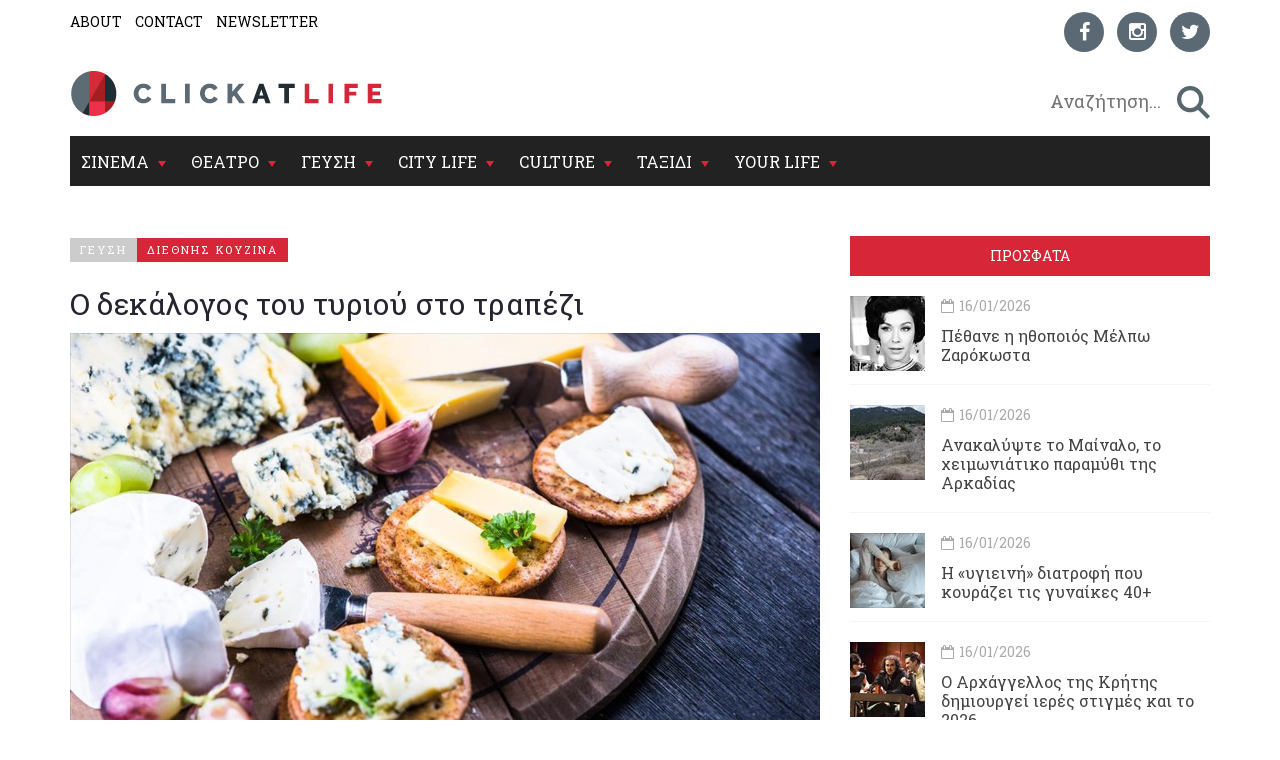

--- FILE ---
content_type: text/html; charset=utf-8
request_url: https://www.clickatlife.gr/geusi/story/164017/o-dekalogos-tou-turiou-sto-trapezi
body_size: 15828
content:
<!DOCTYPE html><html lang=el data-adman-async=true prefix="og: https://ogp.me/ns# fb: https://ogp.me/ns/fb#"><head><!--[if IE]><meta http-equiv=X-UA-Compatible content="IE=edge"><![endif]--><meta http-equiv=refresh content=600><title>Ο δεκάλογος του τυριού στο τραπέζι | clickatlife</title><meta charset=utf-8><meta charset=utf-8><link href="https://fonts.googleapis.com/css?family=Roboto+Slab:100,300,400,700&amp;subset=greek" rel=stylesheet><meta name=viewport content="width=device-width, initial-scale=1.0, maximum-scale=1.0"><meta name=copyright content="(c) 1996-2026 Naftemporiki - P. Athanassiades &amp; Co SA"><meta name=Owner content=clickatlife><meta name=Author content=clickatlife><meta name=Publisher content=clickatlife><meta name=robots content="index, follow, noodp, noydir"><meta property=fb:app_id content=543625545711639><meta property=fb:admins content=100005200057074><script src=https://cdn.orangeclickmedia.com/tech/clickatlife.gr/ocm.js async></script><script async>(function(){var host=window.location.hostname;var element=document.createElement('script');var firstScript=document.getElementsByTagName('script')[0];var url='https://cmp.inmobi.com'.concat('/choice/','eH2mchkxHf9HE','/',host,'/choice.js?tag_version=V3');var uspTries=0;var uspTriesLimit=3;element.async=true;element.type='text/javascript';element.src=url;firstScript.parentNode.insertBefore(element,firstScript);function makeStub(){var TCF_LOCATOR_NAME='__tcfapiLocator';var queue=[];var win=window;var cmpFrame;function addFrame(){var doc=win.document;var otherCMP=!!(win.frames[TCF_LOCATOR_NAME]);if(!otherCMP){if(doc.body){var iframe=doc.createElement('iframe');iframe.style.cssText='display:none';iframe.name=TCF_LOCATOR_NAME;doc.body.appendChild(iframe);}else{setTimeout(addFrame,5);}}
return!otherCMP;}
function tcfAPIHandler(){var gdprApplies;var args=arguments;if(!args.length){return queue;}else if(args[0]==='setGdprApplies'){if(args.length>3&&args[2]===2&&typeof args[3]==='boolean'){gdprApplies=args[3];if(typeof args[2]==='function'){args[2]('set',true);}}}else if(args[0]==='ping'){var retr={gdprApplies:gdprApplies,cmpLoaded:false,cmpStatus:'stub'};if(typeof args[2]==='function'){args[2](retr);}}else{if(args[0]==='init'&&typeof args[3]==='object'){args[3]=Object.assign(args[3],{tag_version:'V3'});}
queue.push(args);}}
function postMessageEventHandler(event){var msgIsString=typeof event.data==='string';var json={};try{if(msgIsString){json=JSON.parse(event.data);}else{json=event.data;}}catch(ignore){}
var payload=json.__tcfapiCall;if(payload){window.__tcfapi(payload.command,payload.version,function(retValue,success){var returnMsg={__tcfapiReturn:{returnValue:retValue,success:success,callId:payload.callId}};if(msgIsString){returnMsg=JSON.stringify(returnMsg);}
if(event&&event.source&&event.source.postMessage){event.source.postMessage(returnMsg,'*');}},payload.parameter);}}
while(win){try{if(win.frames[TCF_LOCATOR_NAME]){cmpFrame=win;break;}}catch(ignore){}
if(win===window.top){break;}
win=win.parent;}
if(!cmpFrame){addFrame();win.__tcfapi=tcfAPIHandler;win.addEventListener('message',postMessageEventHandler,false);}};makeStub();var uspStubFunction=function(){var arg=arguments;if(typeof window.__uspapi!==uspStubFunction){setTimeout(function(){if(typeof window.__uspapi!=='undefined'){window.__uspapi.apply(window.__uspapi,arg);}},500);}};var checkIfUspIsReady=function(){uspTries++;if(window.__uspapi===uspStubFunction&&uspTries<uspTriesLimit){console.warn('USP is not accessible');}else{clearInterval(uspInterval);}};if(typeof window.__uspapi==='undefined'){window.__uspapi=uspStubFunction;var uspInterval=setInterval(checkIfUspIsReady,6000);}})();</script><link rel=canonical href=https://www.clickatlife.gr/geusi/story/164017><meta name=description content="Όλα όσα πρέπει να ξέρετε, για να σερβίρετε τα διάφορα είδη τυριού όπως τους αξίζει, από τους ειδικούς του wineplus.gr.
"><meta property=og:title content="Ο δεκάλογος του τυριού στο τραπέζι | clickatlife"><meta property=og:description content="Όλα όσα πρέπει να ξέρετε, για να σερβίρετε τα διάφορα είδη τυριού όπως τους αξίζει, από τους ειδικούς του wineplus.gr.
"><meta property=og:image content=https://www.clickatlife.gr/fu/t/164019/600/315/00000000005bf75a/1/turia-piatela.jpg><meta property=og:url content=http://www.clickatlife.gr/geusi/story/164017><meta property=og:type content=article><meta property=og:site_name content=www.clickatlife.gr><meta property=fb:app_id content=436358579769423><meta property=twitter:title content="Ο δεκάλογος του τυριού στο τραπέζι | clickatlife"><meta property=twitter:description content="Όλα όσα πρέπει να ξέρετε, για να σερβίρετε τα διάφορα είδη τυριού όπως τους αξίζει, από τους ειδικούς του wineplus.gr.
"><meta property=twitter:image content=https://www.clickatlife.gr/fu/t/164019/506/253/00000000005bf75a/1/turia-piatela.jpg><meta property=twitter:card content=summary><link href="/bundles/css?v=D_T1wEsA1S32NPsfyU8g_5d_S67trw4CDjCpy_5xjf81" rel=stylesheet><!--[if lt IE 9]><script src=https://oss.maxcdn.com/html5shiv/3.7.2/html5shiv.min.js></script><script src=https://oss.maxcdn.com/respond/1.4.2/respond.min.js></script><![endif]--><link rel=apple-touch-icon-precomposed sizes=57x57 href="/img/icon/57.png?v=2019"><link rel=apple-touch-icon-precomposed sizes=72x72 href="/img/icon/72.png?v=2019"><link rel=apple-touch-icon-precomposed sizes=114x114 href="/img/icon/114.png?v=2019"><link rel=apple-touch-icon-precomposed sizes=120x120 href="/img/icon/120.png?v=2019"><link rel=apple-touch-icon-precomposed sizes=144x144 href="/img/icon/144.png?v=2019"><link rel=apple-touch-icon-precomposed sizes=152x152 href="/img/icon/152.png?v=2019"><link rel=icon type=image/png href="/img/icon/16.png?v=2019" sizes=16x16><link rel=icon type=image/png href="/img/icon/32.png?v=2019" sizes=32x32><link rel=icon type=image/x-icon href="/img/icon/favicon.ico?v=2019"><meta name=application-name content=clickatlife.gr><meta name=msapplication-TileColor content=#FFFFFF><meta name=msapplication-TileImage content="/img/icon/mstile-144x144.png?v=2019"><script>var sc=[];var loadDeferredScripts=function(path,start,immediate){var element=document.createElement("script");element.src=path;element.setAttribute('defer','');element.setAttribute('async','');if(immediate){document.body.appendChild(element);}else{if(start){sc.unshift(element);}else{sc.push(element);}}};var _isMobile=false=="true";var __t=typeof window.matchMedia!="undefined"&&window.matchMedia("only screen and (max-width: 760px)");if(__t.matches)
{_isMobile=true;}</script><style>.home-travel-bg{background-color:#25515a !important}.top-nav{border-bottom-color:#fff!important}</style><script src="/bundles/jquery?v=EEZBCVzQe1TpkEUeLfjEm53wpuqSSXGjiXFWAVaewp81"></script><script src="/bundles/jqueryval?v=bp626wGMaghSvyNj7c_OqMsJXZJQc-lsw2UF8szw7uM1"></script><script src="/js/click/clearWebspaces.js?v=968"></script><script src=/vendor/jquery-lazy/jquery.lazy.min.js></script><script>var sc=[];var loadDeferredScripts=function(path,start,immediate){var element=document.createElement("script");element.src=path;element.setAttribute('defer','');element.setAttribute('async','');if(immediate){document.body.appendChild(element);}else{if(start){sc.unshift(element);}else{sc.push(element);}}};</script><script async src="https://www.googletagmanager.com/gtag/js?id=UA-2766810-5"></script><script>window.dataLayer=window.dataLayer||[];function gtag(){dataLayer.push(arguments);}
gtag('js',new Date());gtag('config','UA-2766810-5');</script></head><body><div class=ad-skin id=SKIN> </div> <main class="container content-bg"> <header> <div class=top-nav> <div class="row lg"> <div class="col-md-6 col-lg-6 col-xs-6"> <ul class=small-nav><li> <a href=/about>ABOUT</a> </li> <li> <a href=/contact>CONTACT</a> </li> <li> <a href=/register>NEWSLETTER</a> </li></ul> </div> <div class="col-md-6 col-lg-6 col-xs-6 social-container">  <ul class=social-icons><li> <a href="https://www.facebook.com/clickatlife/" target=_blank rel=nofollow title=facebook> <div class="icon facebook"> <i class="fa fa-facebook"></i> </div> </a> </li> <li> <a href="https://www.instagram.com/clickatlifegr/?ref=badge" target=_blank rel=nofollow title=instagram> <div class="icon instagram"> <i class="fa fa-instagram"></i> </div> </a> </li> <li> <a href="https://twitter.com/intent/follow?original_referer=http%3A%2F%2Fwww.clickatlife.gr%2F&amp;ref_src=twsrc%5Etfw&amp;screen_name=clickatlifegr&amp;tw_p=followbutton" target=_blank rel=nofollow title=twitter> <div class="icon twitter"> <i class="fa fa-twitter"></i> </div> </a> </li></ul>  </div> </div> <div class=row> <div class="col-lg-6 col-md-9 col-xs-9 col-xs-push-2 logo"> <a href="/"><img src="/img/icon/logo.png?v=2020" alt=""></a> </div> <div class="col-lg-6 col-md-3 col-xs-3 after-logo"> <div id=search-bar> <div class="search-wrapper row no-padding-lr no-margin-r" id=searchbox> <div class="col-lg-10 col-md-10 col-xs-10 no-padding-lr"> <input id=SearchPhrase type=search class=searchp autocomplete=off autocorrect=off autocapitalize=off dir=ltr spellcheck=false placeholder=" Αναζήτηση..."> </div> <div class="col-lg-2 col-md-2 col-xs-2 no-padding-lr"> <input title=" αναζήτηση... " id=btnSearch type=button class=search-btn maxlength=250> </div> </div> </div> </div> </div> <div class="row mobile"> <div class="col-md-6 col-lg-6 col-xs-6"> <ul class=small-nav><li> <a href=/about>ABOUT</a> </li> <li> <a href=/contact>CONTACT</a> </li> <li> <a href=/register>NEWSLETTER</a> </li></ul> </div> <div class="col-md-6 col-lg-6 col-xs-6 social-container">  <ul class=social-icons><li> <a href="https://www.facebook.com/clickatlife/" target=_blank rel=nofollow title=facebook> <div class="icon facebook"> <i class="fa fa-facebook"></i> </div> </a> </li> <li> <a href="https://www.instagram.com/clickatlifegr/?ref=badge" target=_blank rel=nofollow title=instagram> <div class="icon instagram"> <i class="fa fa-instagram"></i> </div> </a> </li> <li> <a href="https://twitter.com/intent/follow?original_referer=http%3A%2F%2Fwww.clickatlife.gr%2F&amp;ref_src=twsrc%5Etfw&amp;screen_name=clickatlifegr&amp;tw_p=followbutton" target=_blank rel=nofollow title=twitter> <div class="icon twitter"> <i class="fa fa-twitter"></i> </div> </a> </li></ul>  </div> </div> </div> </header>   <div id=mobile-header> <a id=responsive-menu-button href=#sidr-main><span class=icon-bar></span> <span class=icon-bar></span> <span class=icon-bar></span></a> </div>   <nav id=navigation> <div class="navbar yamm navbar-inverse" role=navigation> <div class=row> <div class=col-lg-12> <div class=navbar-header> <button type=button class=navbar-toggle data-toggle=collapse data-target=.navbar-collapse> <span class=sr-only>Toggle navigation</span> <span class=icon-bar></span> <span class=icon-bar></span> <span class=icon-bar></span> </button> </div> <div class="collapse navbar-collapse"> <ul class="nav navbar-nav"><li class="dropdown yamm-fw"> <a class=dropdown-link href=/cinema> ΣΙΝΕΜΑ </a> <div class=submenu-toggle><i class="fa fa-chevron-circle-down"></i></div> <a class="dropdown-caret dropdown-toggle" data-hover=dropdown><b class="caret hidden-xs"></b></a> <ul class="visible-xs submenu"><li> <a href=/cinema/kritikes>ΚΡΙΤΙΚΕΣ</a> </li> <li> <a href=/cinema/seires>ΣΕΙΡΕΣ</a> </li> <li> <a href=/cinema/afieromata>ΑΦΙΕΡΩΜΑΤΑ</a> </li> <li> <a href=/cinema/cinenews>CINENEWS</a> </li> <li> <a href=/cinema/sinenteukseis>ΣΥΝΕΝΤΕΥΞΕΙΣ</a> </li></ul> <ul class="dropdown-menu hidden-xs hidden-sm"><li> <div class=yamm-content> <div class="row no-gutter-3"> <article class="col-lg-3 col-md-3"> <a href=/cinema/story/227546/pethane-i-ithopoios-melpo-zarokosta-ithopoios-melpo-zarokosta> <div class=picture> <div class=category-image> <img alt=pethane-i-ithopoios-melpo-zarokosta-ithopoios-melpo-zarokosta class=img-responsive name=img227546 src=/fu/t/227546/800/500/00000000005fbf22/2/pethane-i-ithopoios-melpo-zarokosta-ithopoios-melpo-zarokosta.jpg title="Πέθανε η ηθοποιός Μέλπω Ζαρόκωστα"> <h2 class=overlay-category>ΣΙΝΕΜΑ</h2> </div> </div> </a> <div class=detail> <div class=caption> <a href=/cinema/story/227546/pethane-i-ithopoios-melpo-zarokosta-ithopoios-melpo-zarokosta>Πέθανε η ηθοποιός Μέλπω Ζαρόκωστα</a> </div> </div> </article> <article class="col-lg-3 col-md-3"> <a href=/cinema/story/227401/ksanablepoume-to-blue-velvet-tou-david-lynch-sti-megali-othoni> <div class=picture> <div class=category-image> <img alt=ksanablepoume-to-blue-velvet-tou-david-lynch-sti-megali-othoni class=img-responsive name=img227401 src=/fu/t/227401/800/500/00000000005fbcf9/2/ksanablepoume-to-blue-velvet-tou-david-lynch-sti-megali-othoni.jpg title="Ξαναβλέπουμε το Blue Velvet του David Lynch στη μεγάλη οθόνη"> <h2 class=overlay-category>ΣΙΝΕΜΑ</h2> </div> </div> </a> <div class=detail> <div class=caption> <a href=/cinema/story/227401/ksanablepoume-to-blue-velvet-tou-david-lynch-sti-megali-othoni>Ξαναβλέπουμε το Blue Velvet του David Lynch στη μεγάλη οθόνη</a> </div> </div> </article> <article class="col-lg-3 col-md-3"> <a href=/cinema/story/227467/stranger-things-apo-to-megalo-finale-stis-asugkratites-fimes-gia-mustiko-epeisodio-kai-to-neo-spin-off> <div class=picture> <div class=category-image> <img alt=stranger-things-apo-to-megalo-finale-stis-asugkratites-fimes-gia-mustiko-epeisodio-kai-to-neo-spin-off class=img-responsive name=img227467 src=/fu/t/227467/800/500/00000000005fbedf/2/stranger-things-apo-to-megalo-finale-stis-asugkratites-fimes-gia-mustiko-epeisodio-kai-to-neo-spin-off.jpg title="«Stranger Things»: Από το μεγάλο φινάλε στις ασυγκράτητες φήμες για «μυστικό» επεισόδιο και το νέο spin-off"> <h2 class=overlay-category>ΣΙΝΕΜΑ</h2> </div> </div> </a> <div class=detail> <div class=caption> <a href=/cinema/story/227467/stranger-things-apo-to-megalo-finale-stis-asugkratites-fimes-gia-mustiko-epeisodio-kai-to-neo-spin-off>&#171;Stranger Things&#187;: Από το μεγάλο φινάλε στις ασυγκράτητες φήμες για &#171;μυστικό&#187; επεισόδιο και το νέο spin-off</a> </div> </div> </article> <article class="col-lg-3 col-md-3"> <a href=/cinema/story/227462/rififi-i-nea-seira-tou-sotiri-tsafoulia-den-einai-auto-pou-nomizeis-einai-polu-kalutero> <div class=picture> <div class=category-image> <img alt=rififi-i-nea-seira-tou-sotiri-tsafoulia-den-einai-auto-pou-nomizeis-einai-polu-kalutero class=img-responsive name=img227462 src=/fu/t/227462/800/500/00000000005fbe08/2/rififi-i-nea-seira-tou-sotiri-tsafoulia-den-einai-auto-pou-nomizeis-einai-polu-kalutero.jpg title="«Ριφιφί»: Η νέα σειρά του Σωτήρη Τσαφούλια δεν είναι αυτό που νομίζεις, είναι πολύ καλύτερο"> <h2 class=overlay-category>ΣΙΝΕΜΑ</h2> </div> </div> </a> <div class=detail> <div class=caption> <a href=/cinema/story/227462/rififi-i-nea-seira-tou-sotiri-tsafoulia-den-einai-auto-pou-nomizeis-einai-polu-kalutero>&#171;Ριφιφί&#187;: Η νέα σειρά του Σωτήρη Τσαφούλια δεν είναι αυτό που νομίζεις, είναι πολύ καλύτερο</a> </div> </div> </article> </div> <div class="row category-caption section-category"> <div class=col-lg-12> <a href=/cinema/kritikes> <h2 class=pull-left>ΚΡΙΤΙΚΕΣ</h2> </a> <h2 class="pull-left sep">|</h2> <a href=/cinema/seires> <h2 class=pull-left>ΣΕΙΡΕΣ</h2> </a> <h2 class="pull-left sep">|</h2> <a href=/cinema/afieromata> <h2 class=pull-left>ΑΦΙΕΡΩΜΑΤΑ</h2> </a> <h2 class="pull-left sep">|</h2> <a href=/cinema/cinenews> <h2 class=pull-left>CINENEWS</h2> </a> <h2 class="pull-left sep">|</h2> <a href=/cinema/sinenteukseis> <h2 class=pull-left>ΣΥΝΕΝΤΕΥΞΕΙΣ</h2> </a> </div> </div> </div> </li></ul> </li> <li class="dropdown yamm-fw"> <a class=dropdown-link href=/theatro> ΘΕΑΤΡΟ </a> <div class=submenu-toggle><i class="fa fa-chevron-circle-down"></i></div> <a class="dropdown-caret dropdown-toggle" data-hover=dropdown><b class="caret hidden-xs"></b></a> <ul class="visible-xs submenu"><li> <a href=/theatro/kritikes>ΚΡΙΤΙΚΕΣ</a> </li> <li> <a href=/theatro/sinenteukseis>ΣΥΝΕΝΤΕΥΞΕΙΣ</a> </li> <li> <a href=/theatro/nea>ΘΕΑΤΡΙΚΑ ΝΕΑ</a> </li></ul> <ul class="dropdown-menu hidden-xs hidden-sm"><li> <div class=yamm-content> <div class="row no-gutter-3"> <article class="col-lg-3 col-md-3"> <a href=/theatro/story/227290/o-arxaggellos-tis-kritis-dimiourgei-ieres-stigmes-kai-to-2026> <div class=picture> <div class=category-image> <img alt=o-arxaggellos-tis-kritis-dimiourgei-ieres-stigmes-kai-to-2026 class=img-responsive name=img227290 src=/fu/t/227290/800/500/00000000005fbc56/2/o-arxaggellos-tis-kritis-dimiourgei-ieres-stigmes-kai-to-2026.jpg title="Ο Αρχάγγελλος της Κρήτης δημιουργεί ιερές στιγμές και το 2026"> <h2 class=overlay-category>ΘΕΑΤΡΟ</h2> </div> </div> </a> <div class=detail> <div class=caption> <a href=/theatro/story/227290/o-arxaggellos-tis-kritis-dimiourgei-ieres-stigmes-kai-to-2026>Ο Αρχάγγελλος της Κρήτης δημιουργεί ιερές στιγμές και το 2026</a> </div> </div> </article> <article class="col-lg-3 col-md-3"> <a href=/theatro/story/227350/1984-o-giorgos-papageorgiou-sugklonizei-me-to-dustopiko-ergo-epi-skinis> <div class=picture> <div class=category-image> <img alt=1984-o-giorgos-papageorgiou-sugklonizei-me-to-dustopiko-ergo-epi-skinis class=img-responsive name=img227350 src=/fu/t/227350/800/500/00000000005fbc33/2/1984-o-giorgos-papageorgiou-sugklonizei-me-to-dustopiko-ergo-epi-skinis.jpg title="«1984»: Ο Γιώργος Παπαγεωργίου συγκλονίζει με το δυστοπικό έργο επί σκηνής"> <h2 class=overlay-category>ΘΕΑΤΡΟ</h2> </div> </div> </a> <div class=detail> <div class=caption> <a href=/theatro/story/227350/1984-o-giorgos-papageorgiou-sugklonizei-me-to-dustopiko-ergo-epi-skinis>&#171;1984&#187;: Ο Γιώργος Παπαγεωργίου συγκλονίζει με το δυστοπικό έργο επί σκηνής</a> </div> </div> </article> <article class="col-lg-3 col-md-3"> <a href=/theatro/story/227278/i-asteroskoni-epistrefei-sto-theatro-simeio> <div class=picture> <div class=category-image> <img alt=i-asteroskoni-epistrefei-sto-theatro-simeio class=img-responsive name=img227278 src=/fu/t/227278/800/500/00000000005fbc1f/2/i-asteroskoni-epistrefei-sto-theatro-simeio.jpg title="Η «Αστερόσκονη» επιστρέφει στο Θέατρο Σημείο"> <h2 class=overlay-category>ΘΕΑΤΡΟ</h2> </div> </div> </a> <div class=detail> <div class=caption> <a href=/theatro/story/227278/i-asteroskoni-epistrefei-sto-theatro-simeio>Η &#171;Αστερόσκονη&#187; επιστρέφει στο Θέατρο Σημείο</a> </div> </div> </article> <article class="col-lg-3 col-md-3"> <a href=/theatro/story/227345/eidame-tin-ekpliktiki-parastasi-i-leksi-proodos-sto-stoma-tis-miteras-mou-ixouse-polu-faltsa> <div class=picture> <div class=category-image> <img alt=eidame-tin-ekpliktiki-parastasi-i-leksi-proodos-sto-stoma-tis-miteras-mou-ixouse-polu-faltsa class=img-responsive name=img227345 src=/fu/t/227345/800/500/00000000005fbbee/2/eidame-tin-ekpliktiki-parastasi-i-leksi-proodos-sto-stoma-tis-miteras-mou-ixouse-polu-faltsa.jpg title="Είδαμε την εκπληκτική παράσταση «Η λέξη πρόοδος στο στόμα της μητέρας μου ηχούσε πολύ φάλτσα»"> <h2 class=overlay-category>ΘΕΑΤΡΟ</h2> </div> </div> </a> <div class=detail> <div class=caption> <a href=/theatro/story/227345/eidame-tin-ekpliktiki-parastasi-i-leksi-proodos-sto-stoma-tis-miteras-mou-ixouse-polu-faltsa>Είδαμε την εκπληκτική παράσταση &#171;Η λέξη πρόοδος στο στόμα της μητέρας μου ηχούσε πολύ φάλτσα&#187;</a> </div> </div> </article> </div> <div class="row category-caption section-category"> <div class=col-lg-12> <a href=/theatro/kritikes> <h2 class=pull-left>ΚΡΙΤΙΚΕΣ</h2> </a> <h2 class="pull-left sep">|</h2> <a href=/theatro/sinenteukseis> <h2 class=pull-left>ΣΥΝΕΝΤΕΥΞΕΙΣ</h2> </a> <h2 class="pull-left sep">|</h2> <a href=/theatro/nea> <h2 class=pull-left>ΘΕΑΤΡΙΚΑ ΝΕΑ</h2> </a> </div> </div> </div> </li></ul>  </li> <li class="dropdown yamm-fw"> <a class=dropdown-link href=/geusi> ΓΕΥΣΗ </a> <div class=submenu-toggle><i class="fa fa-chevron-circle-down"></i></div> <a class="dropdown-caret dropdown-toggle" data-hover=dropdown><b class="caret hidden-xs"></b></a> <ul class="visible-xs submenu"><li> <a href=/geusi/ellinikiKouzina>ΕΛΛΗΝΙΚΗ ΚΟΥΖΙΝΑ</a> </li> <li> <a href=/geusi/diethniskouzina>ΔΙΕΘΝΗΣ ΚΟΥΖΙΝΑ</a> </li> <li> <a href=/geusi/cafewinebeer>CAFE-ΚΡΑΣΙ-ΜΠΥΡΑ</a> </li> <li> <a href=/geusi/pigame>ΠΗΓΑΜΕ</a> </li></ul>  <ul class="dropdown-menu hidden-xs hidden-sm"><li> <div class=yamm-content> <div class="row no-gutter-3"> <article class="col-lg-4 col-md-4"> <a href=/geusi/story/227332/3-europaikes-soupes-pou-tha-sas-zestanoun-tin-psuxi-europaikes-soupes-pou-tha-sas-zestanoun-tin-psuxi> <div class=picture> <div class=category-image> <img alt=3-europaikes-soupes-pou-tha-sas-zestanoun-tin-psuxi-europaikes-soupes-pou-tha-sas-zestanoun-tin-psuxi class=img-responsive name=img227332 src=/fu/t/227332/800/500/00000000005fbba6/2/3-europaikes-soupes-pou-tha-sas-zestanoun-tin-psuxi-europaikes-soupes-pou-tha-sas-zestanoun-tin-psuxi.jpg title="3 ευρωπαϊκές σούπες που θα σας ζεστάνουν την ψυχή"> <h2 class=overlay-category>ΓΕΥΣΗ</h2> </div> </div> </a> <div class=detail> <div class=caption> <a href=/geusi/story/227332/3-europaikes-soupes-pou-tha-sas-zestanoun-tin-psuxi-europaikes-soupes-pou-tha-sas-zestanoun-tin-psuxi>3 ευρωπαϊκές σούπες που θα σας ζεστάνουν την ψυχή</a> </div> </div> </article> <article class="col-lg-4 col-md-4"> <a href=/geusi/story/227487/amphibian-to-neo-estiatorio-tis-stegis-enonei-diaforetikous-kosmous> <div class=picture> <div class=category-image> <img alt=amphibian-to-neo-estiatorio-tis-stegis-enonei-diaforetikous-kosmous class=img-responsive name=img227487 src=/fu/t/227487/800/500/00000000005fbe5d/2/amphibian-to-neo-estiatorio-tis-stegis-enonei-diaforetikous-kosmous.jpg title="Amphibian: Το νέο εστιατόριο της Στέγης ενώνει διαφορετικούς κόσμους"> <h2 class=overlay-category>ΓΕΥΣΗ</h2> </div> </div> </a> <div class=detail> <div class=caption> <a href=/geusi/story/227487/amphibian-to-neo-estiatorio-tis-stegis-enonei-diaforetikous-kosmous>Amphibian: Το νέο εστιατόριο της Στέγης ενώνει διαφορετικούς κόσμους </a> </div> </div> </article> <article class="col-lg-4 col-md-4"> <a href=/geusi/story/227405/to-elliniko-apostagma-epistrefei-gia-9i-fora-me-pano-apo-150-premium-apostagmata> <div class=picture> <div class=category-image> <img alt=to-elliniko-apostagma-epistrefei-gia-9i-fora-me-pano-apo-150-premium-apostagmata class=img-responsive name=img227405 src=/fu/t/227405/800/500/00000000005fbd09/2/to-elliniko-apostagma-epistrefei-gia-9i-fora-me-pano-apo-150-premium-apostagmata.jpg title="Το «Ελληνικό Απόσταγμα» επιστρέφει για 9η φορά με πάνω από 150 premium αποστάγματα"> <h2 class=overlay-category>ΓΕΥΣΗ</h2> </div> </div> </a> <div class=detail> <div class=caption> <a href=/geusi/story/227405/to-elliniko-apostagma-epistrefei-gia-9i-fora-me-pano-apo-150-premium-apostagmata>Το &#171;Ελληνικό Απόσταγμα&#187; επιστρέφει για 9η φορά με πάνω από 150 premium αποστάγματα</a> </div> </div> </article> </div> <div class="row category-caption section-category"> <div class=col-lg-12> <a href=/geusi/ellinikiKouzina> <h2 class=pull-left>ΕΛΛΗΝΙΚΗ ΚΟΥΖΙΝΑ</h2> </a> <h2 class="pull-left sep">|</h2> <a href=/geusi/diethniskouzina> <h2 class=pull-left>ΔΙΕΘΝΗΣ ΚΟΥΖΙΝΑ</h2> </a> <h2 class="pull-left sep">|</h2> <a href=/geusi/cafewinebeer> <h2 class=pull-left>CAFE-ΚΡΑΣΙ-ΜΠΥΡΑ</h2> </a> <h2 class="pull-left sep">|</h2> <a href=/geusi/pigame> <h2 class=pull-left>ΠΗΓΑΜΕ</h2> </a> </div> </div> </div> </li></ul>  </li> <li class="dropdown yamm-fw"> <a class=dropdown-link href=/citylife> CITY LIFE </a> <div class=submenu-toggle><i class="fa fa-chevron-circle-down"></i></div> <a class="dropdown-caret dropdown-toggle" data-hover=dropdown><b class="caret hidden-xs"></b></a> <ul class="visible-xs submenu"><li> <a href=/citylife/tag/149/koinonia>ΚΟΙΝΩΝΙΑ</a> </li> <li> <a href=/citylife/mera>ΜΕΡΑ</a> </li> <li> <a href=/citylife/nuxta>ΝΥΧΤΑ</a> </li> <li> <a href=/citylife/pigame>ΠΗΓΑΜΕ</a> </li> <li> <a href=/citylife/prosopa>ΠΡΟΣΩΠΑ</a> </li></ul> <ul class="dropdown-menu hidden-xs hidden-sm"><li> <div class=yamm-content> <div class="row no-gutter-3"> <article class="col-lg-4 col-md-4"> <a href=/citylife/story/227325/to-athens-digital-arts-festival-stelnei-anoixto-kalesma-summetoxis> <div class=picture> <div class=category-image> <img alt=to-athens-digital-arts-festival-stelnei-anoixto-kalesma-summetoxis class=img-responsive name=img227325 src=/fu/t/227325/800/500/00000000005fbc59/2/to-athens-digital-arts-festival-stelnei-anoixto-kalesma-summetoxis.jpg title="Το Athens Digital Arts Festival στέλνει ανοιχτό κάλεσμα συμμετοχής"> <h2 class=overlay-category>CITY LIFE</h2> </div> </div> </a> <div class=detail> <div class=caption> <a href=/citylife/story/227325/to-athens-digital-arts-festival-stelnei-anoixto-kalesma-summetoxis>Το Athens Digital Arts Festival στέλνει ανοιχτό κάλεσμα συμμετοχής</a> </div> </div> </article> <article class="col-lg-4 col-md-4"> <a href=/citylife/story/227296/oi-xainides-upodexontai-ti-nea-xronia-ston-stauro-tou-notou-plus> <div class=picture> <div class=category-image> <img alt=oi-xainides-upodexontai-ti-nea-xronia-ston-stauro-tou-notou-plus class=img-responsive name=img227296 src=/fu/t/227296/800/500/00000000005fbc75/2/oi-xainides-upodexontai-ti-nea-xronia-ston-stauro-tou-notou-plus.jpg title="Οι Χαΐνηδες υποδέχονται τη νέα χρονιά στον Σταυρό του Νότου Plus"> <h2 class=overlay-category>CITY LIFE</h2> </div> </div> </a> <div class=detail> <div class=caption> <a href=/citylife/story/227296/oi-xainides-upodexontai-ti-nea-xronia-ston-stauro-tou-notou-plus>Οι Χαΐνηδες υποδέχονται τη νέα χρονιά στον Σταυρό του Νότου Plus</a> </div> </div> </article> <article class="col-lg-4 col-md-4"> <a href=/citylife/story/227369/to-release-athens-2026-upodexetai-tous-viagra-boys-kai-tin-ecca-vandal> <div class=picture> <div class=category-image> <img alt=to-release-athens-2026-upodexetai-tous-viagra-boys-kai-tin-ecca-vandal class=img-responsive name=img227369 src=/fu/t/227369/800/500/00000000005fbc84/2/to-release-athens-2026-upodexetai-tous-viagra-boys-kai-tin-ecca-vandal.jpg title="Το Release Athens 2026 υποδέχεται τους Viagra Boys και την Ecca Vandal"> <h2 class=overlay-category>CITY LIFE</h2> </div> </div> </a> <div class=detail> <div class=caption> <a href=/citylife/story/227369/to-release-athens-2026-upodexetai-tous-viagra-boys-kai-tin-ecca-vandal>Το Release Athens 2026 υποδέχεται τους Viagra Boys και την Ecca Vandal</a> </div> </div> </article> </div> <div class="row category-caption section-category"> <div class=col-lg-12> <a href=/citylife/tag/149/koinonia> <h2 class=pull-left>ΚΟΙΝΩΝΙΑ</h2> </a> <h2 class="pull-left sep">|</h2> <a href=/citylife/mera> <h2 class=pull-left>ΜΕΡΑ</h2> </a> <h2 class="pull-left sep">|</h2> <a href=/citylife/nuxta> <h2 class=pull-left>ΝΥΧΤΑ</h2> </a> <h2 class="pull-left sep">|</h2> <a href=/citylife/pigame> <h2 class=pull-left>ΠΗΓΑΜΕ</h2> </a> <h2 class="pull-left sep">|</h2> <a href=/citylife/prosopa> <h2 class=pull-left>ΠΡΟΣΩΠΑ</h2> </a> </div> </div> </div> </li></ul> </li> <li class="dropdown yamm-fw"> <a class=dropdown-link href=/culture> CULTURE </a> <div class=submenu-toggle><i class="fa fa-chevron-circle-down"></i></div> <a class="dropdown-caret dropdown-toggle" data-hover=dropdown><b class="caret hidden-xs"></b></a> <ul class="visible-xs submenu"><li> <a href=/culture/music>ΜΟΥΣΙΚΗ</a> </li> <li> <a href=/culture/eikastika>ΕΙΚΑΣΤΙΚΑ</a> </li> <li> <a href=/culture/biblio>ΒΙΒΛΙΟ</a> </li></ul> <ul class="dropdown-menu hidden-xs hidden-sm"><li> <div class=yamm-content> <div class="row no-gutter-3"> <article class="col-lg-4 col-md-4"> <a href=/culture/story/227303/less-is-more-o-minimalismos-sti-gluptiki> <div class=picture> <div class=category-image> <img alt=less-is-more-o-minimalismos-sti-gluptiki class=img-responsive name=img227303 src=/fu/t/227303/800/500/00000000005fbc62/2/less-is-more-o-minimalismos-sti-gluptiki.jpg title="Less is More: Ο Μινιμαλισμός στη Γλυπτική"> <h2 class=overlay-category>CULTURE</h2> </div> </div> </a> <div class=detail> <div class=caption> <a href=/culture/story/227303/less-is-more-o-minimalismos-sti-gluptiki>Less is More: Ο μινιμαλισμός στη γλυπτική</a> </div> </div> </article> <article class="col-lg-4 col-md-4"> <a href=/culture/story/227322/o-iosif-irthe-meta-i-foteini-tsalikoglou-grafei-mia-istoria-auti-basismeni-se-gegonota> <div class=picture> <div class=category-image> <img alt=o-iosif-irthe-meta-i-foteini-tsalikoglou-grafei-mia-istoria-auti-basismeni-se-gegonota class=img-responsive name=img227322 src=/fu/t/227322/800/500/00000000005fbc4c/2/o-iosif-irthe-meta-i-foteini-tsalikoglou-grafei-mia-istoria-auti-basismeni-se-gegonota.jpg title="«Ο Ιωσήφ ήρθε μετά»: Η Φωτεινή Τσαλίκογλου γράφει μια ιστορία αυτή βασισμένη σε γεγονότα"> <h2 class=overlay-category>CULTURE</h2> </div> </div> </a> <div class=detail> <div class=caption> <a href=/culture/story/227322/o-iosif-irthe-meta-i-foteini-tsalikoglou-grafei-mia-istoria-auti-basismeni-se-gegonota>&#171;Ο Ιωσήφ ήρθε μετά&#187;: Η Φωτεινή Τσαλίκογλου γράφει μια ιστορία αυτή βασισμένη σε γεγονότα</a> </div> </div> </article> <article class="col-lg-4 col-md-4"> <a href=/culture/story/227204/iconic-presences-mia-dunamiki-enotita-ergon-miktis-texnikis-sto-kolonaki> <div class=picture> <div class=category-image> <img alt=iconic-presences-mia-dunamiki-enotita-ergon-miktis-texnikis-sto-kolonaki class=img-responsive name=img227204 src=/fu/t/227204/800/500/00000000005fbc49/2/iconic-presences-mia-dunamiki-enotita-ergon-miktis-texnikis-sto-kolonaki.jpg title="«Iconic Presences»: μια δυναμική ενότητα έργων μικτής τεχνικής στο Κολωνάκι"> <h2 class=overlay-category>CULTURE</h2> </div> </div> </a> <div class=detail> <div class=caption> <a href=/culture/story/227204/iconic-presences-mia-dunamiki-enotita-ergon-miktis-texnikis-sto-kolonaki>&#171;Iconic Presences&#187;: μια δυναμική ενότητα έργων μικτής τεχνικής στο Κολωνάκι</a> </div> </div> </article> </div> <div class="row category-caption section-category"> <div class=col-lg-12> <a href=/culture/music> <h2 class=pull-left>ΜΟΥΣΙΚΗ</h2> </a> <h2 class="pull-left sep">|</h2> <a href=/culture/eikastika> <h2 class=pull-left>ΕΙΚΑΣΤΙΚΑ</h2> </a> <h2 class="pull-left sep">|</h2> <a href=/culture/biblio> <h2 class=pull-left>ΒΙΒΛΙΟ</h2> </a> </div> </div> </div> </li></ul>  </li> <li class="dropdown yamm-fw"> <a class=dropdown-link href=/taksidi> ΤΑΞΙΔΙ </a> <div class=submenu-toggle><i class="fa fa-chevron-circle-down"></i></div> <a class="dropdown-caret dropdown-toggle" data-hover=dropdown><b class="caret hidden-xs"></b></a> <ul class="visible-xs submenu"><li> <a href=/taksidi/ellada>ΕΛΛΑΔΑ</a> </li> <li> <a href=/taksidi/eksoteriko>ΕΞΩΤΕΡΙΚΟ</a> </li> <li> <a href=/taksidi/nea>TRAVEL NEWS</a> </li></ul> <ul class="dropdown-menu hidden-xs hidden-sm"><li> <div class=yamm-content> <div class="row no-gutter-3"> <article class="col-lg-3 col-md-3"> <a href=/taksidi/story/227001/anakalupste-to-mainalo-to-xeimoniatiko-paramuthi-tis-arkadias> <div class=picture> <div class=category-image> <img alt=anakalupste-to-mainalo-to-xeimoniatiko-paramuthi-tis-arkadias class=img-responsive name=img227001 src=/fu/t/227001/800/500/00000000005fbb83/2/anakalupste-to-mainalo-to-xeimoniatiko-paramuthi-tis-arkadias.jpg title="Ανακαλύψτε το Μαίναλο, το χειμωνιάτικο παραμύθι της Αρκαδίας"> <h2 class=overlay-category>ΤΑΞΙΔΙ</h2> </div> </div> </a> <div class=detail> <div class=caption> <a href=/taksidi/story/227001/anakalupste-to-mainalo-to-xeimoniatiko-paramuthi-tis-arkadias>Ανακαλύψτε το Μαίναλο, το χειμωνιάτικο παραμύθι της Αρκαδίας</a> </div> </div> </article> <article class="col-lg-3 col-md-3"> <a href=/taksidi/story/227262/anakaluptontas-to-Ždiar-ton-xeimerino-paradeiso-tis-slobakias> <div class=picture> <div class=category-image> <img alt=anakaluptontas-to-Ždiar-ton-xeimerino-paradeiso-tis-slobakias class=img-responsive name=img227262 src=/fu/t/227262/800/500/00000000005fbab9/2/anakaluptontas-to-Ždiar-ton-xeimerino-paradeiso-tis-slobakias.jpg title="Ανακαλύπτοντας το Ždiar, τον χειμερινό παράδεισο της Σλοβακίας"> <h2 class=overlay-category>ΤΑΞΙΔΙ</h2> </div> </div> </a> <div class=detail> <div class=caption> <a href=/taksidi/story/227262/anakaluptontas-to-Ždiar-ton-xeimerino-paradeiso-tis-slobakias>Ανακαλύπτοντας το Ždiar, τον χειμερινό παράδεισο της Σλοβακίας</a> </div> </div> </article> <article class="col-lg-3 col-md-3"> <a href=/taksidi/story/226953/ta-pio-idiaitera-aksiotheata-tis-sofias> <div class=picture> <div class=category-image> <img alt=ta-pio-idiaitera-aksiotheata-tis-sofias class=img-responsive name=img226953 src=/fu/t/226953/800/500/00000000005fb953/2/ta-pio-idiaitera-aksiotheata-tis-sofias.jpg title="Τα πιο ιδιαίτερα αξιοθέατα της Σόφιας"> <h2 class=overlay-category>ΤΑΞΙΔΙ</h2> </div> </div> </a> <div class=detail> <div class=caption> <a href=/taksidi/story/226953/ta-pio-idiaitera-aksiotheata-tis-sofias>Τα πιο ιδιαίτερα αξιοθέατα της Σόφιας</a> </div> </div> </article> <article class="col-lg-3 col-md-3"> <a href=/taksidi/story/227330/kallidromo--thermopules-mia-magiki-diadromi-sti-xeimoniatiki-ellada-thermopules-mia-magiki-diadromi-sti-xeimoniatiki-ellada> <div class=picture> <div class=category-image> <img alt=kallidromo--thermopules-mia-magiki-diadromi-sti-xeimoniatiki-ellada-thermopules-mia-magiki-diadromi-sti-xeimoniatiki-ellada class=img-responsive name=img227330 src=/fu/t/227330/800/500/00000000005fbb9d/2/kallidromo-thermopules-mia-magiki-diadromi-sti-xeimoniatiki-ellada-thermopules-mia-magiki-diadromi-sti-xeimoniatiki-ellada.jpg title="Καλλίδρομο – Θερμοπύλες: Μια μαγική διαδρομή στη χειμωνιάτικη Ελλάδα"> <h2 class=overlay-category>ΤΑΞΙΔΙ</h2> </div> </div> </a> <div class=detail> <div class=caption> <a href=/taksidi/story/227330/kallidromo--thermopules-mia-magiki-diadromi-sti-xeimoniatiki-ellada-thermopules-mia-magiki-diadromi-sti-xeimoniatiki-ellada>Καλλίδρομο – Θερμοπύλες: Μια μαγική διαδρομή στη χειμωνιάτικη Ελλάδα</a> </div> </div> </article> </div> <div class="row category-caption section-category"> <div class=col-lg-12> <a href=/taksidi/ellada> <h2 class=pull-left>ΕΛΛΑΔΑ</h2> </a> <h2 class="pull-left sep">|</h2> <a href=/taksidi/eksoteriko> <h2 class=pull-left>ΕΞΩΤΕΡΙΚΟ</h2> </a> <h2 class="pull-left sep">|</h2> <a href=/taksidi/nea> <h2 class=pull-left>TRAVEL NEWS</h2> </a> </div> </div> </div> </li></ul>  </li> <li class="dropdown yamm-fw"> <a class=dropdown-link href=/your-life> YOUR LIFE </a> <div class=submenu-toggle><i class="fa fa-chevron-circle-down"></i></div> <a class="dropdown-caret dropdown-toggle" data-hover=dropdown><b class="caret hidden-xs"></b></a> <ul class="visible-xs submenu"><li> <a href=/your-life/ygeia>ΥΓΕΙΑ</a> </li> <li> <a href=/your-life/diatrofi>ΔΙΑΤΡΟΦΗ-ΔΙΑΙΤΑ</a> </li> <li> <a href=/your-life/fitness>FITNESS</a> </li> <li> <a href=/your-life/moda>ΜΟΔΑ-ΟΜΟΡΦΙΑ</a> </li> <li> <a href=/your-life/spiti>ΣΠΙΤΙ</a> </li> <li> <a href=/your-life/suntages>ΣΥΝΤΑΓΕΣ</a> </li> <li> <a href=/your-life/zodia>ΖΩΔΙΑ</a> </li></ul> <ul class="dropdown-menu hidden-xs hidden-sm"><li> <div class=yamm-content> <div class="row no-gutter-3"> <article class="col-lg-3 col-md-3"> <a href=/your-life/story/227276/i-ugieini-diatrofi-pou-kourazei-tis-gunaikes-40kai> <div class=picture> <div class=category-image> <img alt=i-diatrofi-pou-kourazei-tis-gunaikes-40kai class=img-responsive name=img227276 src=/fu/t/227276/800/500/00000000005fbaff/2/i-diatrofi-pou-kourazei-tis-gunaikes-40kai.jpg title="Η διατροφή που κουράζει τις γυναίκες 40+"> <h2 class=overlay-category>YOUR LIFE</h2> </div> </div> </a> <div class=detail> <div class=caption> <a href=/your-life/story/227276/i-ugieini-diatrofi-pou-kourazei-tis-gunaikes-40kai>Η &#171;υγιεινή&#187; διατροφή που κουράζει τις γυναίκες 40+</a> </div> </div> </article> <article class="col-lg-3 col-md-3"> <a href=/your-life/story/227316/an-kanete-mia-allagi-gia-tin-ugeia-sas-kante-auto> <div class=picture> <div class=category-image> <img alt=an-kanete-mia-allagi-gia-tin-ugeia-sas-kante-auto class=img-responsive name=img227316 src=/fu/t/227316/800/500/00000000005fbb75/2/an-kanete-mia-allagi-gia-tin-ugeia-sas-kante-auto.jpg title="Αν κάνετε μια αλλαγή για την υγεία σας, κάντε αυτό"> <h2 class=overlay-category>YOUR LIFE</h2> </div> </div> </a> <div class=detail> <div class=caption> <a href=/your-life/story/227316/an-kanete-mia-allagi-gia-tin-ugeia-sas-kante-auto>Αν κάνετε μια αλλαγή για την υγεία σας, κάντε αυτό</a> </div> </div> </article> <article class="col-lg-3 col-md-3"> <a href=/your-life/story/226934/ti-na-proseksete-fetos-sta-kalluntika-pou-agorazete> <div class=picture> <div class=category-image> <img alt=ti-na-proseksete-fetos-sta-kalluntika-pou-agorazete class=img-responsive name=img226934 src=/fu/t/226934/800/500/00000000005fb9a4/2/ti-na-proseksete-fetos-sta-kalluntika-pou-agorazete.jpg title="Τι να προσέξετε φέτος στα καλλυντικά που αγοράζετε"> <h2 class=overlay-category>YOUR LIFE</h2> </div> </div> </a> <div class=detail> <div class=caption> <a href=/your-life/story/226934/ti-na-proseksete-fetos-sta-kalluntika-pou-agorazete>Τι να προσέξετε φέτος στα καλλυντικά που αγοράζετε</a> </div> </div> </article> <article class="col-lg-3 col-md-3"> <a href=/your-life/story/227203/mipos-trote-tin-proteini-sas-ti-lathos-ora> <div class=picture> <div class=category-image> <img alt=mipos-trote-tin-proteini-sas-ti-lathos-ora class=img-responsive name=img227203 src=/fu/t/227203/800/500/00000000005fb9f3/2/mipos-trote-tin-proteini-sas-ti-lathos-ora.jpg title="Μήπως τρώτε την πρωτεΐνη σας τη λάθος ώρα;"> <h2 class=overlay-category>YOUR LIFE</h2> </div> </div> </a> <div class=detail> <div class=caption> <a href=/your-life/story/227203/mipos-trote-tin-proteini-sas-ti-lathos-ora>Μήπως τρώτε την πρωτεΐνη σας τη λάθος ώρα;</a> </div> </div> </article> </div> <div class="row category-caption section-category"> <div class=col-lg-12> <a href=/your-life/ygeia> <h2 class=pull-left>ΥΓΕΙΑ</h2> </a> <h2 class="pull-left sep">|</h2> <a href=/your-life/diatrofi> <h2 class=pull-left>ΔΙΑΤΡΟΦΗ-ΔΙΑΙΤΑ</h2> </a> <h2 class="pull-left sep">|</h2> <a href=/your-life/fitness> <h2 class=pull-left>FITNESS</h2> </a> <h2 class="pull-left sep">|</h2> <a href=/your-life/moda> <h2 class=pull-left>ΜΟΔΑ-ΟΜΟΡΦΙΑ</h2> </a> <h2 class="pull-left sep">|</h2> <a href=/your-life/spiti> <h2 class=pull-left>ΣΠΙΤΙ</h2> </a> <h2 class="pull-left sep">|</h2> <a href=/your-life/suntages> <h2 class=pull-left>ΣΥΝΤΑΓΕΣ</h2> </a> <h2 class="pull-left sep">|</h2> <a href=/your-life/zodia> <h2 class=pull-left>ΖΩΔΙΑ</h2> </a> </div> </div> </div> </li></ul>  </li> <li class="hidden-xs vod vod-menu-container"> <div class=vod-menu-container-a> <div class=vod-menu-container-b id=MENUITEM> </div> </div> </li> <li class="ad-menu-li vod visible-xs"> </li> <li class=visible-xs> <a href=/about>ABOUT</a> </li> <li class=visible-xs> <a href=/contact>CONTACT</a> </li> <li class=visible-xs> <a href=/register>NEWSLETTER</a> </li></ul> </div>  </div> </div> </div> </nav>  <div id=billboard data-ocm-ad></div><br> <div class="col-xs-12 ad-container leader-container"> <div class=text-center id=LEADER> </div> </div> <section class="inner-page-contents story" data-io-article-url=/geusi/story/164017/o-dekalogos-tou-turiou-sto-trapezi> <div class=row> <div class=col-lg-8> <section> <div class="row category-caption breadcrumb"> <div class=col-lg-12> <a href=/geusi><h2 class="pull-left main-caption">ΓΕΥΣΗ</h2></a> <a href=\geusi\diethniskouzina> <h2 class="pull-left sub-cat">ΔΙΕΘΝΗΣ ΚΟΥΖΙΝΑ</h2> </a> </div> </div> <div class=row> <article class="col-lg-12 col-md-12"> <h2>Ο δεκάλογος του τυριού στο τραπέζι</h2> <div class=picture> <div class=category-image> <img alt=turia-piatela class=img-responsive name=img164019 src=/fu/t/164019/1200/10000/00000000005bf75a/1/turia-piatela.jpg title="τυριά πιατέλα"> <span class="credits hidden"> </span> </div> <div class="media-asset-info hidden"> </div> </div> <div class=detail> <div class="row info"> <div class="col-lg-6 col-md-6 col-sm-6 col-xs-12 sc-container"> <div id=sc class=pull-right> <div id=fb-root></div><script>(function(d,s,id){var js,fjs=d.getElementsByTagName(s)[0];if(d.getElementById(id))return;js=d.createElement(s);js.id=id;js.src="//connect.facebook.net/el_GR/sdk.js#xfbml=1&version=v2.6";fjs.parentNode.insertBefore(js,fjs);}(document,'script','facebook-jssdk'));</script><div class=clearfix> <div class=addthis_sharing_toolbox></div> </div> </div> </div> <div class="col-lg-6 col-md-6 col-sm-6 col-xs-12 pull-left"> <span class=date> <i class="fa fa-calendar-o"></i> ΤΕΤΑΡΤΗ, 25 ΟΚΤΩΒΡΙΟΥ 2023 </span> </div> </div> </div> <div id=divBody class=description> <h3>Όλα όσα πρέπει να ξέρετε, για να σερβίρετε τα διάφορα είδη τυριού όπως τους αξίζει, από τους ειδικούς του wineplus.gr. </h3> <p>1. Τα μαλακά <a href=/story/163779/pentanostima-ellinika-turia-mikroskopio>τυριά</a> καλό είναι να σερβίρονται σε <strong>ξεχωριστούς δίσκους</strong> από τα σκληρά.<br> <br> 2.&nbsp;Αν χρησιμοποιήσετε την ίδια τυριέρα φροντίστε να είναι εμφανής η… διαχωριστική τους γραμμή. &nbsp;<br> <br> 3.&nbsp;Για το κόψιμο των μαλακών τυριών σαν τη <a href=/story/147718/ola-feta>φέτα</a>, ιδανικό είναι ένα εργαλείο-μαχαίρι που μοιάζει με τόξο και λέγεται <strong>κιθάρα</strong>.<br> <br> 4. Για τα μετρίως μαλακά τυριά όπως τα <strong>camembert και brie</strong>, χρησιμοποιείστε το κλασικό μαχαίρι τυριού.<br> <br> 5.&nbsp;Για το τέλειο κόψιμο των ημίσκληρων και σκληρών τυριών (κασέρι, γραβιέρες) προμηθευτείτε ένα <strong>ειδικό μαχαίρι με τρύπες</strong>, για να μη κολλά η λάμα στη μάζα τους.<br> <br> <div class="picture single-picture"><div class=category-image><img class=img-responsive id=sPart_162404 src=/fu/p/162404/1200/10000/00000000005bd474/1/turi-krasi.jpg border=0><span class=credits></span></div><div class=media-asset-info></div></div>6.&nbsp;Για την παρμεζάνα υπάρχουν τα μικροσκοπικά μαχαίρια-σφήνες (στα ιταλικά punctio).<br> <br> 7.&nbsp;Όπως για το <a href=/story/163262/poia-einai-fagita-pagides-krasiou>κρασί</a>, έτσι και για το τυρί, είναι σημαντικό να το σερβίρουμε στη <strong>σωστή θερμοκρασία,</strong> η οποία για τα σκληρά και ημίσκληρα τυριά (γραβιέρα, κεφαλογραβιέρα, κασέρι) είναι η θερμοκρασία δωματίου.<br> <br> 8.&nbsp;Τα μαλακά τυριά αντίθετα (φέτα, μανούρι, ανθότυρο) τα σερβίρουμε <strong>δροσερά,</strong> μόλις βγουν από το ψυγείο.<br> <br> 9.&nbsp;Επίσης όπως για τα κρασιά, έτσι και στο τυριά, προσέχουμε <strong>τη σειρά</strong> με την οποία τα δοκιμάζουμε. Από τις ελαφριές και απαλές γεύσεις θα προχωρήσουμε σταδιακά στις περισσότερο έντονες. Μια ενδεικτική σειρά ξεκινά από τα κατσικίσια, περνά στα πρόβεια για να καταλήξει στα μπλε τυριά. &nbsp;<br> <br> 10. Ο συνδυασμός του <a href=/story/13787/krasi-kai-turi-ta-pio-tairiasta-zeugaria-pou-tha-sas-ksetrelanoun-turi-tairiasta-zeugaria-ksetrelanoun>κρασιού με το τυρί</a> έχει μια απίστευτη γοητεία. Διαβάστε τις -δοκιμασμένες- προτάσεις μας.</p> <p><a href=http://www.wineplus.gr target=_blank>www.wineplus.gr</a></p> </div> </article> </div> <section class="row section textlink"> <div class="col-xs-12 text-ads-container"> <h4 class=section-header> Ad Links </h4> <div class=row> <article class="article-block roi-story-small col-xs-12"> </article> </div> <div class=row> <article class="article-block roi-story-small col-xs-12"> </article> </div> <div class=row> <article class="article-block roi-story-small col-xs-12"> </article> </div> <div class=row> <article class="article-block roi-story-small col-xs-12"> </article> </div> </div> </section> </section> <div id=article_end data-ocm-ad></div><br> </div> <div class=col-lg-4 id=sidebar> <div id=sidebar1 data-ocm-ad></div><br>  <div class=tabs> <div role=tabpanel>  <ul class="nav nav-tabs nav-justified" role=tablist><li role=presentation class=active><a href=#recent aria-controls=#recent role=tab data-toggle=tab>ΠΡΟΣΦΑΤΑ</a></li></ul>  <div class=tab-content> <div role=tabpanel class="tab-pane active" id=recent><ul class=tabs-posts><li><a href=/cinema/story/227546/pethane-i-ithopoios-melpo-zarokosta-ithopoios-melpo-zarokosta><div class=pic><img alt=pethane-i-ithopoios-melpo-zarokosta-ithopoios-melpo-zarokosta class=img-responsive name=img227546 src=/fu/t/227546/75/75/00000000005fbf22/2/pethane-i-ithopoios-melpo-zarokosta-ithopoios-melpo-zarokosta.jpg title="Πέθανε η ηθοποιός Μέλπω Ζαρόκωστα"></div></a><div class=info><span class=date><i class="fa fa-calendar-o"></i> 16/01/2026</span></div><div class=caption><a href=/cinema/story/227546/pethane-i-ithopoios-melpo-zarokosta-ithopoios-melpo-zarokosta>Πέθανε η ηθοποιός Μέλπω Ζαρόκωστα</a></div></li><li><a href=/taksidi/story/227001/anakalupste-to-mainalo-to-xeimoniatiko-paramuthi-tis-arkadias><div class=pic><img alt=anakalupste-to-mainalo-to-xeimoniatiko-paramuthi-tis-arkadias class=img-responsive name=img227001 src=/fu/t/227001/75/75/00000000005fbb83/2/anakalupste-to-mainalo-to-xeimoniatiko-paramuthi-tis-arkadias.jpg title="Ανακαλύψτε το Μαίναλο, το χειμωνιάτικο παραμύθι της Αρκαδίας"></div></a><div class=info><span class=date><i class="fa fa-calendar-o"></i> 16/01/2026</span></div><div class=caption><a href=/taksidi/story/227001/anakalupste-to-mainalo-to-xeimoniatiko-paramuthi-tis-arkadias>Ανακαλύψτε το Μαίναλο, το χειμωνιάτικο παραμύθι της Αρκαδίας</a></div></li><li><a href=/your-life/story/227276/i-ugieini-diatrofi-pou-kourazei-tis-gunaikes-40kai><div class=pic><img alt=i-diatrofi-pou-kourazei-tis-gunaikes-40kai class=img-responsive name=img227276 src=/fu/t/227276/75/75/00000000005fbaff/2/i-diatrofi-pou-kourazei-tis-gunaikes-40kai.jpg title="Η διατροφή που κουράζει τις γυναίκες 40+"></div></a><div class=info><span class=date><i class="fa fa-calendar-o"></i> 16/01/2026</span></div><div class=caption><a href=/your-life/story/227276/i-ugieini-diatrofi-pou-kourazei-tis-gunaikes-40kai>Η «υγιεινή» διατροφή που κουράζει τις γυναίκες 40+</a></div></li><li><a href=/theatro/story/227290/o-arxaggellos-tis-kritis-dimiourgei-ieres-stigmes-kai-to-2026><div class=pic><img alt=o-arxaggellos-tis-kritis-dimiourgei-ieres-stigmes-kai-to-2026 class=img-responsive name=img227290 src=/fu/t/227290/75/75/00000000005fbc56/2/o-arxaggellos-tis-kritis-dimiourgei-ieres-stigmes-kai-to-2026.jpg title="Ο Αρχάγγελλος της Κρήτης δημιουργεί ιερές στιγμές και το 2026"></div></a><div class=info><span class=date><i class="fa fa-calendar-o"></i> 16/01/2026</span></div><div class=caption><a href=/theatro/story/227290/o-arxaggellos-tis-kritis-dimiourgei-ieres-stigmes-kai-to-2026>Ο Αρχάγγελλος της Κρήτης δημιουργεί ιερές στιγμές και το 2026</a></div></li><li><a href=/cinema/story/227401/ksanablepoume-to-blue-velvet-tou-david-lynch-sti-megali-othoni><div class=pic><img alt=ksanablepoume-to-blue-velvet-tou-david-lynch-sti-megali-othoni class=img-responsive name=img227401 src=/fu/t/227401/75/75/00000000005fbcf9/2/ksanablepoume-to-blue-velvet-tou-david-lynch-sti-megali-othoni.jpg title="Ξαναβλέπουμε το Blue Velvet του David Lynch στη μεγάλη οθόνη"></div></a><div class=info><span class=date><i class="fa fa-calendar-o"></i> 16/01/2026</span></div><div class=caption><a href=/cinema/story/227401/ksanablepoume-to-blue-velvet-tou-david-lynch-sti-megali-othoni>Ξαναβλέπουμε το Blue Velvet του David Lynch στη μεγάλη οθόνη</a></div></li></ul></div> </div> </div> </div>  <div id=sidebar2 data-ocm-ad></div><br>  <div class=tabs> <div role=tabpanel>  <ul class="nav nav-tabs nav-justified" role=tablist><li class="active interviews-title"><a href=https://www.clickatlife.gr/cinema/tag/46>ΣΥΝΕΝΤΕΥΞΕΙΣ</a></li></ul>  <div class=tab-content> <div role=tabpanel class="tab-pane active" id=interviews><ul class=tabs-posts><li><a href=/culture/story/227169/o-giannis-adamos-mas-sustinei-tin-xarmolupi-tin-psuxi-tis-thessalikis-paradosis-se-ena-glukopikro-skopo><div class=pic><img alt=o-giannis-adamos-mas-sustinei-tin-xarmolupi-tin-psuxi-tis-thessalikis-paradosis-se-ena-glukopikro-skopo class=img-responsive name=img227169 src=/fu/t/227169/75/75/00000000005fb989/2/o-giannis-adamos-mas-sustinei-tin-xarmolupi-tin-psuxi-tis-thessalikis-paradosis-se-ena-glukopikro-skopo.jpg title="Ο Γιάννης Αδάμος μάς συστήνει την «Χαρμολύπη», την ψυχή της θεσσαλικής παράδοσης σε ένα γλυκόπικρο σκοπό"></div></a><div class=info><span class=date><i class="fa fa-calendar-o"></i> 07/01/2026</span></div><div class=caption><a href=/culture/story/227169/o-giannis-adamos-mas-sustinei-tin-xarmolupi-tin-psuxi-tis-thessalikis-paradosis-se-ena-glukopikro-skopo>Ο Γιάννης Αδάμος μάς συστήνει την «Χαρμολύπη», την ψυχή της θεσσαλικής παράδοσης σε ένα γλυκόπικρο σκοπό</a></div></li><li><a href=/geusi/story/226795/apo-tin-retsina-tou-pappou-sta-fine-wines-tis-mantineias-i-istoria-enos-oikogeneiakou-oinopoieiou><div class=pic><img alt=apo-tin-retsina-tou-pappou-sta-fine-wines-tis-mantineias-i-istoria-enos-oikogeneiakou-oinopoieiou class=img-responsive name=img226795 src=/fu/t/226795/75/75/00000000005fb810/2/apo-tin-retsina-tou-pappou-sta-fine-wines-tis-mantineias-i-istoria-enos-oikogeneiakou-oinopoieiou.jpg title="Από την ρετσίνα του παππού στα fine wines της Μαντινείας: Η ιστορία ενός oικογενειακού oινοποιείου"></div></a><div class=info><span class=date><i class="fa fa-calendar-o"></i> 31/12/2025</span></div><div class=caption><a href=/geusi/story/226795/apo-tin-retsina-tou-pappou-sta-fine-wines-tis-mantineias-i-istoria-enos-oikogeneiakou-oinopoieiou>Από την ρετσίνα του παππού στα fine wines της Μαντινείας: Η ιστορία ενός oικογενειακού oινοποιείου</a></div></li><li><a href=/theatro/story/226895/kokkino-romantzo-to-pagkaki-mia-anthropini-istoria-ektulissetai-sto-limani-tis-odissou-bradu-paraskeuis><div class=pic><img alt=kokkino-romantzo-to-pagkaki-mia-anthropini-istoria-ektulissetai-sto-limani-tis-odissou-bradu-paraskeuis class=img-responsive name=img226895 src=/fu/t/226895/75/75/00000000005fb563/2/kokkino-romantzo-to-pagkaki-mia-anthropini-istoria-ektulissetai-sto-limani-tis-odissou-bradu-paraskeuis.jpg title="«Κόκκινο ρομάντζο (Το παγκάκι)»: Μια ανθρώπινη ιστορία εκτυλίσσεται στο λιμάνι της Οδησσού, βράδυ Παρασκευής"></div></a><div class=info><span class=date><i class="fa fa-calendar-o"></i> 19/12/2025</span></div><div class=caption><a href=/theatro/story/226895/kokkino-romantzo-to-pagkaki-mia-anthropini-istoria-ektulissetai-sto-limani-tis-odissou-bradu-paraskeuis>«Κόκκινο ρομάντζο (Το παγκάκι)»: Μια ανθρώπινη ιστορία εκτυλίσσεται στο λιμάνι της Οδησσού, βράδυ Παρασκευής</a></div></li></ul></div> </div> </div> </div>  <div id=sidebar3 data-ocm-ad></div><br> <div class="featured-video zodia"> <div class="row category-caption"> <div class=col-lg-12> <a class="zodia-box-title text-center" href=\your-life\zodia> <h2 class=pull-left>ΖΩΔΙΑ</h2> </a> </div> </div> <div class=featured-video-carousel> <div> <a href=/your-life/story/227244/tauros> <div class=picture> <div class=category-image> <img alt=tauros class=img-responsive name=img227244 src=/fu/t/227244/1024/704/00000000005fba82/2/tauros.jpg title=tauros> <div class=bg>&nbsp;</div> </div> </div> </a> </div> <div> <a href=/your-life/story/227245/didumoi> <div class=picture> <div class=category-image> <img alt=didumoi class=img-responsive name=img227245 src=/fu/t/227245/1024/704/00000000005fba83/2/didumoi.jpg title=didumoi> <div class=bg>&nbsp;</div> </div> </div> </a> </div> <div> <a href=/your-life/story/227246/karkinos> <div class=picture> <div class=category-image> <img alt=karkinos class=img-responsive name=img227246 src=/fu/t/227246/1024/704/00000000005fba9f/2/karkinos.jpg title=karkinos> <div class=bg>&nbsp;</div> </div> </div> </a> </div> <div> <a href=/your-life/story/227243/krios> <div class=picture> <div class=category-image> <img alt=krios class=img-responsive name=img227243 src=/fu/t/227243/1024/704/00000000005fba84/2/krios.jpg title=krios> <div class=bg>&nbsp;</div> </div> </div> </a> </div> <div> <a href=/your-life/story/227247/leon> <div class=picture> <div class=category-image> <img alt=leon class=img-responsive name=img227247 src=/fu/t/227247/1024/704/00000000005fba9d/2/leon.jpg title=leon> <div class=bg>&nbsp;</div> </div> </div> </a> </div> <div> <a href=/your-life/story/227248/parthenos> <div class=picture> <div class=category-image> <img alt=parthenos class=img-responsive name=img227248 src=/fu/t/227248/1024/704/00000000005fba9e/2/parthenos.jpg title=parthenos> <div class=bg>&nbsp;</div> </div> </div> </a> </div> <div> <a href=/your-life/story/227249/zugos> <div class=picture> <div class=category-image> <img alt=zugos class=img-responsive name=img227249 src=/fu/t/227249/1024/704/00000000005fba9b/2/zugos.jpg title=zugos> <div class=bg>&nbsp;</div> </div> </div> </a> </div> <div> <a href=/your-life/story/227250/skorpios> <div class=picture> <div class=category-image> <img alt=skorpios class=img-responsive name=img227250 src=/fu/t/227250/1024/704/00000000005fba9c/2/skorpios.jpg title=skorpios> <div class=bg>&nbsp;</div> </div> </div> </a> </div> <div> <a href=/your-life/story/227251/toksotis> <div class=picture> <div class=category-image> <img alt=toksotis class=img-responsive name=img227251 src=/fu/t/227251/1024/704/00000000005fba9a/2/toksotis.jpg title=toksotis> <div class=bg>&nbsp;</div> </div> </div> </a> </div> <div> <a href=/your-life/story/227252/aigokeros> <div class=picture> <div class=category-image> <img alt=aigokeros class=img-responsive name=img227252 src=/fu/t/227252/1024/704/00000000005fba98/2/aigokeros.jpg title=aigokeros> <div class=bg>&nbsp;</div> </div> </div> </a> </div> <div> <a href=/your-life/story/227253/ydroxoos> <div class=picture> <div class=category-image> <img alt=ydroxoos class=img-responsive name=img227253 src=/fu/t/227253/1024/704/00000000005fba99/2/ydroxoos.jpg title=ydroxoos> <div class=bg>&nbsp;</div> </div> </div> </a> </div> <div> <a href=/your-life/story/227254/ixthues> <div class=picture> <div class=category-image> <img alt=ixthues class=img-responsive name=img227254 src=/fu/t/227254/1024/704/00000000005fba97/2/ixthues.jpg title=ixthues> <div class=bg>&nbsp;</div> </div> </div> </a> </div> </div> </div> <div id=sidebar4 data-ocm-ad></div><br> <div id=sidebar1 data-ocm-ad></div><br> <div id=sidebar2 data-ocm-ad></div><br> <div id=sidebar3 data-ocm-ad></div><br> <div id=sidebar4 data-ocm-ad></div><br> </div> </div> </section> <section class="editor-picks read-also"> <div class="row category-caption"> <div class=col-lg-12> <h2 class="pull-left read-also-head-text">ΔΙΑΒΑΣΤΕ ΕΠΙΣΗΣ</h2> </div> </div> <div class=row> <article class="col-lg-3 col-md-6"> <a href=/geusi/story/227487/amphibian-to-neo-estiatorio-tis-stegis-enonei-diaforetikous-kosmous> <div class=picture> <div class=category-image> <img alt=amphibian-to-neo-estiatorio-tis-stegis-enonei-diaforetikous-kosmous class=img-responsive name=img227489 src=/fu/t/227489/800/550/00000000005fbe56/2/amphibian-to-neo-estiatorio-tis-stegis-enonei-diaforetikous-kosmous.jpg title=amphibian-to-neo-estiatorio-tis-stegis-enonei-diaforetikous-kosmous> <h2 class=overlay-category>ΓΕΥΣΗ</h2> </div> </div> </a> <div class=detail> <div class=info> <span class=date><i class="fa fa-calendar-o"></i> 15/01/2026</span> </div> <a href=/geusi/story/227487/amphibian-to-neo-estiatorio-tis-stegis-enonei-diaforetikous-kosmous> <div class=caption> Amphibian: Το νέο εστιατόριο της Στέγης ενώνει διαφορετικούς κόσμους </div> </a> </div> </article> <article class="col-lg-3 col-md-6"> <a href=/geusi/story/227405/to-elliniko-apostagma-epistrefei-gia-9i-fora-me-pano-apo-150-premium-apostagmata> <div class=picture> <div class=category-image> <img alt=to-elliniko-apostagma-epistrefei-gia-9i-fora-me-pano-apo-150-premium-apostagmata class=img-responsive name=img227407 src=/fu/t/227407/800/550/00000000005fbd01/2/to-elliniko-apostagma-epistrefei-gia-9i-fora-me-pano-apo-150-premium-apostagmata.jpg title=to-elliniko-apostagma-epistrefei-gia-9i-fora-me-pano-apo-150-premium-apostagmata> <h2 class=overlay-category>ΓΕΥΣΗ</h2> </div> </div> </a> <div class=detail> <div class=info> <span class=date><i class="fa fa-calendar-o"></i> 15/01/2026</span> </div> <a href=/geusi/story/227405/to-elliniko-apostagma-epistrefei-gia-9i-fora-me-pano-apo-150-premium-apostagmata> <div class=caption> Το &#171;Ελληνικό Απόσταγμα&#187; επιστρέφει για 9η φορά με πάνω από 150 premium αποστάγματα </div> </a> </div> </article> <div class="clearfix visible-md"></div> <article class="col-lg-3 col-md-6"> <a href=/taksidi/story/227262/anakaluptontas-to-Ždiar-ton-xeimerino-paradeiso-tis-slobakias> <div class=picture> <div class=category-image> <img alt=anakaluptontas-to-Ždiar-ton-xeimerino-paradeiso-tis-slobakias class=img-responsive name=img227214 src=/fu/t/227214/800/550/00000000005fba20/2/anakaluptontas-to-Ždiar-ton-xeimerino-paradeiso-tis-slobakias.jpg title=anakaluptontas-to-Ždiar-ton-xeimerino-paradeiso-tis-slobakias> <h2 class=overlay-category>ΤΑΞΙΔΙ</h2> </div> </div> </a> <div class=detail> <div class=info> <span class=date><i class="fa fa-calendar-o"></i> 15/01/2026</span> </div> <a href=/taksidi/story/227262/anakaluptontas-to-Ždiar-ton-xeimerino-paradeiso-tis-slobakias> <div class=caption> Ανακαλύπτοντας το Ždiar, τον χειμερινό παράδεισο της Σλοβακίας </div> </a> </div> </article> <article class="col-lg-3 col-md-6"> <a href=/theatro/story/227350/1984-o-giorgos-papageorgiou-sugklonizei-me-to-dustopiko-ergo-epi-skinis> <div class=picture> <div class=category-image> <img alt=1984-o-giorgos-papageorgiou-sugklonizei-me-to-dustopiko-ergo-epi-skinis class=img-responsive name=img227353 src=/fu/t/227353/800/550/00000000005fbc2a/2/1984-o-giorgos-papageorgiou-sugklonizei-me-to-dustopiko-ergo-epi-skinis.jpg title=1984-o-giorgos-papageorgiou-sugklonizei-me-to-dustopiko-ergo-epi-skinis> <h2 class=overlay-category>ΘΕΑΤΡΟ</h2> </div> </div> </a> <div class=detail> <div class=info> <span class=date><i class="fa fa-calendar-o"></i> 15/01/2026</span> </div> <a href=/theatro/story/227350/1984-o-giorgos-papageorgiou-sugklonizei-me-to-dustopiko-ergo-epi-skinis> <div class=caption> &#171;1984&#187;: Ο Γιώργος Παπαγεωργίου συγκλονίζει με το δυστοπικό έργο επί σκηνής </div> </a> </div> </article> <div class="clearfix visible-md"></div> </div> </section> <section class="editor-picks read-also second"> <div class=row> <article class="col-lg-3 col-md-6"> <a href=/cinema/story/227462/rififi-i-nea-seira-tou-sotiri-tsafoulia-den-einai-auto-pou-nomizeis-einai-polu-kalutero> <div class=picture> <div class=category-image> <img alt=rififi-i-nea-seira-tou-sotiri-tsafoulia-den-einai-auto-pou-nomizeis-einai-polu-kalutero class=img-responsive name=img227463 src=/fu/t/227463/800/550/00000000005fbdfc/2/rififi-i-nea-seira-tou-sotiri-tsafoulia-den-einai-auto-pou-nomizeis-einai-polu-kalutero.jpg title=rififi-i-nea-seira-tou-sotiri-tsafoulia-den-einai-auto-pou-nomizeis-einai-polu-kalutero> <h2 class=overlay-category>ΣΙΝΕΜΑ</h2> </div> </div> </a> <div class=detail> <div class=info> <span class=date><i class="fa fa-calendar-o"></i> 15/01/2026</span> </div> <a href=/cinema/story/227462/rififi-i-nea-seira-tou-sotiri-tsafoulia-den-einai-auto-pou-nomizeis-einai-polu-kalutero> <div class=caption> &#171;Ριφιφί&#187;: Η νέα σειρά του Σωτήρη Τσαφούλια δεν είναι αυτό που νομίζεις, είναι πολύ καλύτερο </div> </a> </div> </article> <article class="col-lg-3 col-md-6"> <a href=/culture/story/227322/o-iosif-irthe-meta-i-foteini-tsalikoglou-grafei-mia-istoria-auti-basismeni-se-gegonota> <div class=picture> <div class=category-image> <img alt=o-iosif-irthe-meta-i-foteini-tsalikoglou-grafei-mia-istoria-auti-basismeni-se-gegonota class=img-responsive name=img227324 src=/fu/t/227324/800/550/00000000005fbb8b/2/o-iosif-irthe-meta-i-foteini-tsalikoglou-grafei-mia-istoria-auti-basismeni-se-gegonota.jpg title=o-iosif-irthe-meta-i-foteini-tsalikoglou-grafei-mia-istoria-auti-basismeni-se-gegonota> <h2 class=overlay-category>CULTURE</h2> </div> </div> </a> <div class=detail> <div class=info> <span class=date><i class="fa fa-calendar-o"></i> 15/01/2026</span> </div> <a href=/culture/story/227322/o-iosif-irthe-meta-i-foteini-tsalikoglou-grafei-mia-istoria-auti-basismeni-se-gegonota> <div class=caption> &#171;Ο Ιωσήφ ήρθε μετά&#187;: Η Φωτεινή Τσαλίκογλου γράφει μια ιστορία αυτή βασισμένη σε γεγονότα </div> </a> </div> </article> <div class="clearfix visible-md"></div> <article class="col-lg-3 col-md-6"> <a href=/taksidi/story/226953/ta-pio-idiaitera-aksiotheata-tis-sofias> <div class=picture> <div class=category-image> <img alt=ta-pio-idiaitera-aksiotheata-tis-sofias class=img-responsive name=img226954 src=/fu/t/226954/800/550/00000000005fb662/2/ta-pio-idiaitera-aksiotheata-tis-sofias.jpg title=ta-pio-idiaitera-aksiotheata-tis-sofias> <h2 class=overlay-category>ΤΑΞΙΔΙ</h2> </div> </div> </a> <div class=detail> <div class=info> <span class=date><i class="fa fa-calendar-o"></i> 14/01/2026</span> </div> <a href=/taksidi/story/226953/ta-pio-idiaitera-aksiotheata-tis-sofias> <div class=caption> Τα πιο ιδιαίτερα αξιοθέατα της Σόφιας </div> </a> </div> </article> <article class="col-lg-3 col-md-6"> <a href=/your-life/story/227203/mipos-trote-tin-proteini-sas-ti-lathos-ora> <div class=picture> <div class=category-image> <img alt=mipos-trote-tin-proteini-sas-ti-lathos-ora class=img-responsive name=img227202 src=/fu/t/227202/800/550/00000000005fb9ef/2/mipos-trote-tin-proteini-sas-ti-lathos-ora.jpg title=mipos-trote-tin-proteini-sas-ti-lathos-ora> <h2 class=overlay-category>YOUR LIFE</h2> </div> </div> </a> <div class=detail> <div class=info> <span class=date><i class="fa fa-calendar-o"></i> 15/01/2026</span> </div> <a href=/your-life/story/227203/mipos-trote-tin-proteini-sas-ti-lathos-ora> <div class=caption> Μήπως τρώτε την πρωτεΐνη σας τη λάθος ώρα; </div> </a> </div> </article> <div class="clearfix visible-md"></div> </div> </section><script src=https://platform.twitter.com/widgets.js></script><script>window.defer=window.defer||[];window.defer.push({p:function(){var isNil=window.defer.isNil;return!isNil($)&&defer.isFunction($.fn.visible);},h:function(){defer.appendScript('/bundles/storyJs','async');},o:{timeout:30000,onFail:function(){console("$ failed to load within 30 seconds");}}});</script><script async src="/bundles/deferJs?v=G2kN84_KNLvKrExM_v5QR15t96OpiPTGynLarxK4_Vk1"></script><section class=footer> <div class="row2 container-fluid"> <div class=row> <div class="col-lg-4 col-md-4"> <a href=/cinema> <h3>ΣΙΝΕΜΑ</h3> </a> <a href=/theatro> <h3>ΘΕΑΤΡΟ</h3> </a> <a href=/geusi> <h3>ΓΕΥΣΗ</h3> </a> <a href=/citylife> <h3>CITY LIFE</h3> </a> <a href=/culture> <h3>CULTURE</h3> </a> <a href=/taksidi> <h3>ΤΑΞΙΔΙ</h3> </a> <a href=/your-life> <h3>YOUR LIFE</h3> </a> </div> <div class="col-lg-4 col-md-4"> <div class=visible-xs id=extraContactBorder>&nbsp;</div> <a href=/contact> <h3>Contact</h3></a> <ul class=contactus><li><i class="fa fa-building-o"></i>Ακτή Κονδύλη 10, Πειραιάς ΤΚ 18545</li> <li><i class="fa fa-phone"></i>Tel +30 210 5198000</li> <li><i class="fa fa-fax"></i>Fax +30 210 5198295</li> <li><i class="fa fa-envelope-o"></i> <a href="/cdn-cgi/l/email-protection#c8a1a6aea788aba4a1aba3a9bca4a1aeade6afba"><span class="__cf_email__" data-cfemail="d5bcbbb3ba95b6b9bcb6beb4a1b9bcb3b0fbb2a7">[email&#160;protected]</span></a></li> <li> <img src=/images/MHT_Logo.svg alt="" style=display:inline-block;width:20px> <span style=margin-left:5px>Μητρώο Ηλεκτρονικού Τύπου: 232121</span> </li> <li>Αριθμός ΓΕΜΗ: 159656107001</li></ul>  <h3>Follow</h3>  <ul class=social-icons><li> <a href="https://www.facebook.com/clickatlife/" target=_blank rel=nofollow title=facebook> <div class="icon facebook"> <i class="fa fa-facebook"></i> </div> </a> </li> <li> <a href="https://www.instagram.com/clickatlifegr/?ref=badge" target=_blank rel=nofollow title=instagram> <div class="icon instagram"> <i class="fa fa-instagram"></i> </div> </a> </li> <li> <a href="https://twitter.com/intent/follow?original_referer=http%3A%2F%2Fwww.clickatlife.gr%2F&amp;ref_src=twsrc%5Etfw&amp;screen_name=clickatlifegr&amp;tw_p=followbutton" target=_blank rel=nofollow title=twitter> <div class="icon twitter"> <i class="fa fa-twitter"></i> </div> </a> </li></ul>  </div> <div class="col-lg-4 col-md-4"> <div class=newsletter-block> <div class="row category-caption"> <div class=col-lg-12> <h2 class=pull-left>Εγγραφή στο newsletter</h2> </div> </div> <div class=row> <form name=formEmail id=formEmail method=post> <div class=col-lg-12><input size=40 id=ms-email name=ms-email type=text placeholder="Διεύθυνση e-mail"></div> <div class=col-lg-12> <input type=button id=registerNewsletter value=Εγγραφή> </div> <div id=emailSuccess> <span id=emailSuccessInfo> Επιτυχής εγγραφή. Ευχαριστούμε! </span> </div> </form> </div> <div class=row style=margin-top:0> <div class=col-lg-12> <a href=/about> <h3 class=smaller>ABOUT</h3> </a> <a href=/termsconditions> <h3 class=smaller>TERMS - CONDITIONS & PRIVACY POLICY</h3> </a> </div> </div> </div> </div> </div> </div> <div class="row3 container-fluid"> <div class=row> <div class="col-lg-12 copyright">© Copyright 2026 - clickatlife.gr</div> </div> </div> </section> </main> <a href=# class=scrollup>Scroll</a><script data-cfasync="false" src="/cdn-cgi/scripts/5c5dd728/cloudflare-static/email-decode.min.js"></script><script src="/bundles/commonJS?v=FHPyYJCPZFT3jzawRGD3JSriyTBS8B4cnq-1wpl6ElA1"></script><script src=/js/ResizeSensor.min.js></script><script src=/js/jquery.sticky-sidebar.js></script><script>function setStickyBanner($elm,times){if(times>33){return;}
if($elm.height()<=50){window.setTimeout(function(){setStickyBanner($elm,times+1);},333);}
else{$elm.stickySidebar({topSpacing:0,bottomSpacing:0,innerWrapperSelector:'.sidebar__inner'});}}
var times={};function fixBanner(id,t){var $elm=$(document.getElementById(id));if(!$elm.length)return false;if(typeof(times[id])=='undefined')times[id]={limit:t,done:0};var item=times[id];if(item.limit<item.done){return false;}
var ch=$elm.find("a:first").length?$elm.find("a:first").children(":first").height():0;var h=$elm.height();if(ch>249&&ch<h){$(document.getElementById(id)).attr("style","height: "+ch+"px!important;");return false;}else{item.done+=1;window.setTimeout(function(){fixBanner(id,item.done);},888);}
return false;}
$(function(){$('.lazy').lazy({effect:"fadeIn",effectTime:33,threshold:0});$('#sidebar .ad>div').each(function(i,e){window.setTimeout(function(){setStickyBanner($(e),10);},333);});window.setTimeout(function(){var show=$("#sidebar #SPONSORED img").length>1;if(show){$("#sidebar #SPONSORED").css("visibility","visible");}else{$("#sidebar #SPONSORED").addClass("hidden");}},3000);});</script><script src=/js/jquery.greek-upperchar.js></script><script src="//s7.addthis.com/js/300/addthis_widget.js#pubid=ra-564a0233259ad01c"></script><script>if($(".featured-video").length){$(".featured-video>h4").each(function(i,e){var t1=GreekUpper($(e).parent().prev("p").text());var t2=GreekUpper($(e).text());if(t1===t2)$(e).parent().prev("p").addClass("hide");});}
$(function(){var $allVideos=$("iframe[src*='//player.vimeo.com'], iframe[src*='//www.youtube.com'], iframe[src*='//www.dailymotion.com']"),$fluidEl=$(".inner-page-contents .col-lg-8:first");$allVideos.each(function(){$(this).attr('data-aspectRatio',this.height/this.width).removeAttr('height').removeAttr('width');});$(window).resize(function(){var newWidth=$fluidEl.width();$allVideos.each(function(){var $el=$(this);$el.width(newWidth).height(newWidth*$el.attr('data-aspectRatio'));});}).resize();});</script><script>window.__tcfapi('addEventListener',2,function(tcData,listenerSuccess){if(listenerSuccess){if(tcData.eventStatus==='useractioncomplete'||tcData.eventStatus==='tcloaded'){if(tcData.vendor.consents[84]){__tcfapi('addEventListener',2,function(tcData,success){try{var smoGDPRFlag=tcData.gdprApplies?1:0;var smoGDPRConsentString=tcData.tcString;var smoRand=Math.random()*100000000000000000;smoTrSeq=(typeof(smoTrSeq)!="undefined")?smoTrSeq+1:0;var smoPrtKey='omdgr/1';var smoPUrl=escape(window!=parent?document.referrer:document.location.href);var smoIframe=window!=parent?'&nIframe=1':'';var smoParams='&sType=view&nCampaignId=1';var smoProto=(document.location.protocol=='https:')?"https:":"http:";var smoTrUrl=smoProto+'//uip.semasio.net/'+smoPrtKey+'/info?gdpr='+smoGDPRFlag+'&gdpr_consent='+smoGDPRConsentString+'&_referrer='+smoPUrl+smoParams+'&nJs=1&_ignore='+smoRand+smoIframe;var smoTrImg=new Image();smoTrImg.src=smoTrUrl;}catch(err){}});}}}});</script><script>!function(f,b,e,v,n,t,s){if(f.fbq)return;n=f.fbq=function(){n.callMethod?n.callMethod.apply(n,arguments):n.queue.push(arguments)};if(!f._fbq)f._fbq=n;n.push=n;n.loaded=!0;n.version='2.0';n.queue=[];t=b.createElement(e);t.async=!0;t.src=v;s=b.getElementsByTagName(e)[0];s.parentNode.insertBefore(t,s)}(window,document,'script','https://connect.facebook.net/en_US/fbevents.js');fbq('init','830374073775149');fbq('track','PageView');</script><noscript> <img height=1 width=1 style=display:none src="https://www.facebook.com/tr?id=830374073775149&amp;ev=PageView&amp;noscript=1"> </noscript><script>window.setTimeout(clearWebspaces(),333);</script></body></html>